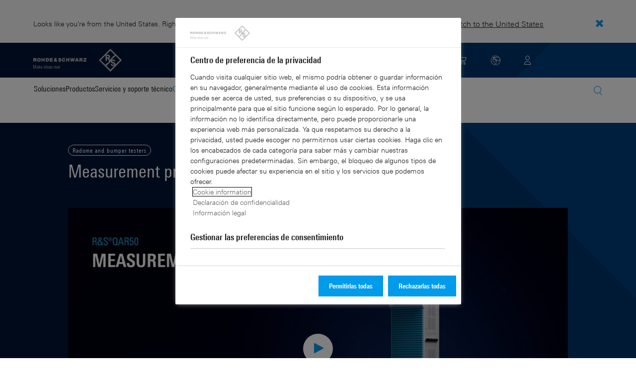

--- FILE ---
content_type: text/html; charset=UTF-8
request_url: https://www.rohde-schwarz.com/es/knowledge-center/videos/measurement-principles-video-detailpage_251220-1396869.html
body_size: 16908
content:
<!DOCTYPE html>
<html class="no-js" lang="es-es">
  <head>
    <meta charset="UTF-8"/>
    <meta http-equiv="x-ua-compatible" content="ie=edge"/>
    <meta name="viewport" content="width=device-width, initial-scale=1"/>
    <script>(function(){ window.DY = window.DY || {}; DY.userActiveConsent=false;}())</script>
    <link rel="preconnect" href="https://st-eu.dynamicyield.com"/>
    <link rel="preconnect" href="https://rcom-eu.dynamicyield.com"/>
    <script type="text/javascript" src="https://cdn.rohde-schwarz.com/api/9881398/api_dynamic.js"></script>
    <script type="text/javascript" src="https://cdn.rohde-schwarz.com/api/9881398/api_static.js"></script>
    <meta name="naver-site-verification" content="afad74e971907a0e411ef4f19172c8d6ccbf686e"/>
    <script src="https://cdn.userway.org/widget.js" data-account="VwMnSUoy0g"></script>
    <title>Measurement principles | Rohde &amp; Schwarz</title>
    <meta name="robots" content="noodp, index, follow"/>
    <meta name="description" content="This first video introduces the basic principles of microwave imaging and the R&amp;S®QAR50 in general. This includes measurement clusters, reflection &amp; transmission, traceability and test speed."/>
    <meta name="keywords" content="Radome and bumper testers; QAR50 Videoseries"/>
    <meta name="twitter:card" content="summary"/>
    <meta name="twitter:site" content=""/>
    <meta name="twitter:title" content="Measurement principles"/>
    <meta name="twitter:description" content="This first video introduces the basic principles of microwave imaging and the R&amp;S®QAR50 in general. This includes measurement clusters, reflection &amp; transmission, traceability and test speed."/>
    <meta name="twitter:image" content="https://cdn.rohde-schwarz.com/pws/_tech/images/img_static/Rohde_Schwarz_SocialShare.jpg"/>
    <meta property="og:url" content="https://www.rohde-schwarz.com/es/knowledge-center/videos/measurement-principles-video-detailpage_251220-1396869.html"/>
    <meta property="og:title" content="Measurement principles"/>
    <meta property="og:type" content="website"/>
    <meta property="og:image" content="https://cdn.rohde-schwarz.com/pws/_tech/images/img_static/Rohde_Schwarz_SocialShare.jpg"/>
    <meta property="og:description" content="This first video introduces the basic principles of microwave imaging and the R&amp;S®QAR50 in general. This includes measurement clusters, reflection &amp; transmission, traceability and test speed."/>
    <meta name="author" content="Rohde &amp; Schwarz International"/>
    <link rel="canonical" href="https://www.rohde-schwarz.com/es/knowledge-center/videos/measurement-principles-video-detailpage_251220-1396869.html"/>
    <link rel="shorturl" href="https://www.rohde-schwarz.com/es/_251220-1396869.html"/>
    <script src="https://assets.adobedtm.com/launch-EN3504a9f210b14bc28b773c8d8c5a022d.min.js" type="text/javascript"></script>
    <script type="application/ld+json">{
    "@context": "https://schema.org",
    "@type": "VideoObject",
    "name": "Measurement principles",
    "description": "This first video introduces the basic principles of microwave imaging and the R&S\u00aeQAR50 in general. This includes measurement clusters, reflection & transmission, traceability and test speed.",
    "uploadDate": "2023-08-10",
    "embedUrl": "https://www.rohde-schwarz.com/es/knowledge-center/videos/measurement-principles-video-detailpage_251220-1396869.html"
}</script>
    <script type="text/javascript">var rus_web_logged_in=false;</script>
    <link rel="apple-touch-icon" sizes="180x180" href="https://cdn.rohde-schwarz.com/pws/inred/image/favicons/apple-touch-icon.png"/>
    <link rel="icon" type="image/png" sizes="32x32" href="https://cdn.rohde-schwarz.com/pws/inred/image/favicons/favicon-32x32.png"/>
    <link rel="icon" type="image/png" sizes="16x16" href="https://cdn.rohde-schwarz.com/pws/inred/image/favicons/favicon-16x16.png"/>
    <link rel="manifest" href="https://cdn.rohde-schwarz.com/pws/inred/image/favicons/manifest.json"/>
    <link rel="mask-icon" href="https://cdn.rohde-schwarz.com/pws/inred/image/favicons/safari-pinned-tab.svg" color="#009bea"/>
    <link rel="shortcut icon" href="https://cdn.rohde-schwarz.com/pws/inred/image/favicons/favicon.png"/>
    <meta name="msapplication-TileColor" content="#009bea"/>
    <meta name="msapplication-TileImage" content="https://cdn.rohde-schwarz.com/pws/inred/image/favicons/mstile-144x144.png"/>
    <meta name="msapplication-config" content="https://cdn.rohde-schwarz.com/pws/inred/image/favicons/browserconfig.xml"/>
    <meta name="theme-color" content="#009bea"/>
    <script src="https://cdn.rohde-schwarz.com/techfiles/f9208933/js/vendor/lazysizes-5.2.0.min.js" async="async"> </script>
    <script src="https://cdn.rohde-schwarz.com/techfiles/f9208933/js/vendor/webfontloader-1.6.28.min.js"> </script>
    <script>WebFont.load({custom:{families:['Linotype Univers:n4,n7','Linotype Univers Condensed:n4,n7','RSIcons'],urls:['https://cdn.rohde-schwarz.com/techfiles/f9208933/css/fonts.min.css']}});</script>
    <link href="https://cdn.rohde-schwarz.com/techfiles/f9208933/css/style.min.css" rel="stylesheet" type="text/css"/>
    <!-- injector:js -->
    <script src="https://cdn.rohde-schwarz.com/techfiles/f9208933/js/vendor/modernizr-custom.6116ab.js" async="async"> </script>
    <!-- endinjector -->
    <!-- Schema.org organisation fields -->
    <script type="application/ld+json">

{
"@context": "https://schema.org/",
"@type": "Organization",
"name": "Rohde & Schwarz",
"legalName": "Rohde & Schwarz GmbH & Co. KG",
"url": "https://www.rohde-schwarz.com/"
}

</script>
  </head>
  <body data-view="app">
    <aside id="country-message" data-view="simple-banner">
      <div class="center-wrapper">
        <p class="text">Looks like you're from the United States. Right now, you are on our site for Spain.</p>
        <a href="/us/knowledge-center/videos/measurement-principles-video-detailpage_251220-1396869.html">
          <span>Switch to the United States</span>
        </a>
        <button type="button" class="close"></button>
      </div>
    </aside>
    <script type="text/javascript">
	
    	var RS_userInformation = {
		interests: []
    };
    	
</script>
    <div>
      <div class="module module-inpesh-login-register-modal hidden" data-view="inpesh-login-register-modal">
        <div class="modal-overlay"></div>
        <div class="module-inpesh-login-register-box content">
          <div class="inpesh-modal-close"></div>
          <div class="additional-information">
            <span class="premium-flag">
              <div class="rsi-inline rsi-premium-content"></div>
            </span>
            <span class="static-title">Rohde &amp; Schwarz</span>
            <span>Knowledge+</span>
          </div>
          <p class="h3">Login or register to gain full access to the Knowledge+ platform!</p>
          <div class="register-container">
            <p>I want to create an account</p>
            <a role="button" class="button-primary" href="/es/my-rohde-schwarz/registration/my-rs-registration_255360.html">Register</a>
          </div>
          <div class="divider-or">
            <span></span>
            <span>or</span>
          </div>
          <div class="login-container">
            <p>I already have an account</p>
            <a role="button" class="button-secondary" href="/login">Login</a>
          </div>
        </div>
      </div>
      <script type="text/javascript">
if(window.DY) {
DY.recommendationContext = {
type: 'PRODUCT',
lng: 'es',
data: ['FSDS_1396869']
};
}
</script>
    </div>
    <header id="header" data-view="header" data-countries-list="/es/rest/getcountryselect/" data-flyout-navigation-options="">
      <!-- Generation time: 23.01.2026 05:00:00.085 -->
      <div class="background-wrapper">
        <div class="background-image">
          <img alt="background" src="https://cdn.rohde-schwarz.com/pws/_tech/images/img_static/rus-logo-background.svg"/>
        </div>
      </div>
      <div class="header-wrapper">
        <div id="header_teaser_target" class="center-wrapper">
          <div class="center-container main">
            <div class="logo" id="logo">
              <a href="/es/pagina-principal_48230.html" tabindex="-1">
                <img src="https://cdn.rohde-schwarz.com/pws/inred/image/layout/rus-logo.svg" alt="RS-Logo" class="rs-logo"/>
                <img src="https://cdn.rohde-schwarz.com/pws/inred/image/layout/rus-logo-symbol.svg" alt="RS-Logo Mini" class="rs-logo-small"/>
              </a>
            </div>
            <div id="mobile-navigation" class="navigation">
              <a class="nav-toggle-icon" aria-label="Open menu" id="mobile-menu-toggle" href="/"></a>
              <div id="bottom-menu-container">
                <div class="navigation-container">
                  <nav aria-label="meta-navigation" class="navigation-meta">
                    <ul class="nav-icons">
                      <li>
                        <a href="/es/contacto_63733.html" class="link" aria-label="Contact Us">
                          <span class="icon icon-headset-new"></span>
                        </a>
                      </li>
                      <li class="shopping-basket">
                        <a href="#" data-url="/es/rest/getshoppingcartcountv2" class="user-shopping-cart icon icon-cart-empty" aria-label="View Cart"></a>
                      </li>
                      <li id="language-switcher">
                        <a href="#" aria-label="Change Language">
                          <span class="icon icon-globe-new"></span>
                        </a>
                      </li>
                      <li class="loginCart flyout "></li>
                    </ul>
                  </nav>
                </div>
              </div>
              <div id="nav-flyout" class="small"></div>
            </div>
            <div class=" usermenu" id="mobile-countryswitch-container">
              <div id="mobile-slide-wrapper" class="usermenu-items">
                <nav id="mobile-nav-container">
                  <div id="">
                    <a class="close-country-menu" href="#">Seleccionar ubicación </a>
                  </div>
                </nav>
                <div id="mobile-country-container"></div>
              </div>
              <div class="dropdown-content usermenu-items" id="usermenu">
                <nav id="mobile-nav-container">
                  <div id="">
                    <a class="close-country-menu" href="#">Customer portal</a>
                  </div>
                </nav>
                <div class="content-wrapper" id="mobile-customer-nav" data-view="nav-mobile">
                </div>
              </div>
            </div>
          </div>
          <div class="center-container">
            <div id="language-menu-wrapper" class="hidden">
              <div class="country-slider"></div>
            </div>
          </div>
        </div>
      </div>
    </header>
    <div id="desktop-menu-container" class="flyout">
      <div class="center-wrapper">
        <div class="center-container">
          <div class="nav-bar-container" aria-label="Navigation bar" data-view="nav-bar-new" data-nav-list="/es/rest/subnavigation/" data-countries-list="/es/rest/getcountryselect/">
            <nav class="navbar" aria-label="Navigation bar">
              <nav aria-label="Main menu" class="nav-tabs" role="menu">
                <div class="dropdown" role="menuitem" aria-haspopup="true">
                  <button class="dropdownButton ">
                    <div>Soluciones</div>
                    <a class="arrowMobile"></a>
                  </button>
                  <div class="dropdown-content">
                    <div class="content-wrapper">
                      <div role="menu" aria-hidden="true" class="nav-list lvl-1">
                        <a href="#" class="arrowMobileBack">Back</a>
                        <div class="rightDropout">
                          <div class="navWrapper ">
                            <a role="button" class="hasNext" href="#" data-id="256571">Infraestructura esencial</a>
                          </div>
                          <div class="dropdown-content-right ">
                            <div role="menu" aria-hidden="true" class="nav-list lvl-2">
                              <a href="#" class="arrowMobileBack">Back</a>
                              <a role="button" href="/es/soluciones/critical-infrastructure/critical-infrastructure_256571.html" class="">Introducción Infraestructura esencial</a>
                              <a href="/es/soluciones/critical-infrastructure/spectrum-monitoring/comprobacion-tecnica-del-espectro_91082.html" class="">Comprobación técnica del espectro</a>
                              <a href="/es/soluciones/critical-infrastructure/civil-air-traffic-control/introduccion_56640.html" class="">Control del tráfico aéreo civil</a>
                              <a href="/es/soluciones/security/security-screening/security-screening_255126.html" class="">Controles de seguridad</a>
                              <div class="rightDropout">
                                <div class="navWrapper ">
                                  <a role="button" class="hasNext" href="#" data-id="233780">Distribución de broadcast</a>
                                </div>
                                <div class="dropdown-content-right "></div>
                              </div>
                              <a href="/es/soluciones/critical-infrastructure/investigacion-de-redes-celulares/investigacion-de-redes-celulares_257923.html" class="">Investigación de redes celulares</a>
                              <div class="rightDropout">
                                <div class="navWrapper ">
                                  <a role="button" class="hasNext" href="#" data-id="231692">Medidas de redes de telefonía móvil</a>
                                </div>
                                <div class="dropdown-content-right "></div>
                              </div>
                              <a href="/es/soluciones/networks-and-cybersecurity/networks-and-cybersecurity_257422.html" class="">Redes y ciberseguridad</a>
                              <a href="/es/soluciones/critical-infrastructure/spectrum-regulation/overview_258444.html" class="">Regulación del espectro</a>
                              <a href="/es/soluciones/critical-infrastructure/countering-drones/countering-drones_233578.html" class="">Soluciones antidrones</a>
                              <a href="/es/soluciones/aerospace-and-defense/air/avionics-and-uav-testing/air-navigation-testing/soluciones-de-test-y-medida-para-la-navegacion-aerea_252571.html" class="">Soluciones de test y medida para la navegación aérea</a>
                            </div>
                          </div>
                        </div>
                        <div class="rightDropout">
                          <div class="navWrapper ">
                            <a role="button" class="hasNext" href="#" data-id="256834">Investigación y educación</a>
                          </div>
                          <div class="dropdown-content-right ">
                            <div role="menu" aria-hidden="true" class="nav-list lvl-2">
                              <a href="#" class="arrowMobileBack">Back</a>
                              <a role="button" href="/es/soluciones/research-and-education/research-and-education_256834.html" class="">Introducción Investigación y educación</a>
                              <a href="/es/soluciones/research-and-education/particle-acceleration/aceleradores-de-particulas_230804.html" class="">Aceleración de partículas</a>
                              <a href="/es/soluciones/research-and-education/material-characterization/material-characterization_256745.html" class="">Caracterización de materiales</a>
                              <a href="/es/soluciones/wireless-communications-testing/wireless-standards/6g/6g_253278.html" class="">Investigación de 6G</a>
                              <a href="/es/soluciones/research-and-education/antenna-research/antenna-research_256741.html" class="">Investigación sobre antenas</a>
                              <a href="/es/soluciones/research-and-education/teaching-lab-solutions/teaching-lab-solutions_256950.html" class="">Soluciones para el aprendizaje en el laboratorio</a>
                              <a href="/es/soluciones/research-and-education/quantum-technology/tecnologia-cuantica_256749.html" class="">Tecnología cuántica</a>
                            </div>
                          </div>
                        </div>
                        <div class="rightDropout">
                          <div class="navWrapper ">
                            <a role="button" class="hasNext" href="#" data-id="230522">Medidas de electrónica</a>
                          </div>
                          <div class="dropdown-content-right ">
                            <div role="menu" aria-hidden="true" class="nav-list lvl-2">
                              <a href="#" class="arrowMobileBack">Back</a>
                              <a role="button" href="/es/soluciones/electronics-testing/electronics-testing_230522.html" class="">Introducción Medidas de electrónica</a>
                              <a href="/es/soluciones/electronics-testing/pruebas-en-electronica-de-consumo/pruebas-en-electronica-de-consumo-introduccion_258133.html" class="">Pruebas en electrónica de consumo</a>
                              <div class="rightDropout">
                                <div class="navWrapper ">
                                  <a role="button" class="hasNext" href="#" data-id="231842">Componentes de RF y de microondas</a>
                                </div>
                                <div class="dropdown-content-right "></div>
                              </div>
                              <div class="rightDropout">
                                <div class="navWrapper ">
                                  <a role="button" class="hasNext" href="#" data-id="253441">Ensayos de EMC</a>
                                </div>
                                <div class="dropdown-content-right "></div>
                              </div>
                              <a href="/es/soluciones/electronics-testing/medical-device-testing/medical-device-testing_256969.html" class="">Medidas de dispositivos médicos</a>
                              <div class="rightDropout">
                                <div class="navWrapper ">
                                  <a role="button" class="hasNext" href="#" data-id="230538">Medidas de electrónica de potencia</a>
                                </div>
                                <div class="dropdown-content-right "></div>
                              </div>
                              <div class="rightDropout">
                                <div class="navWrapper ">
                                  <a role="button" class="hasNext" href="#" data-id="230552">Medidas de interfaces digitales de alta velocidad</a>
                                </div>
                                <div class="dropdown-content-right "></div>
                              </div>
                              <div class="rightDropout">
                                <div class="navWrapper ">
                                  <a role="button" class="hasNext" href="#" data-id="230570">Test de diseños digitales</a>
                                </div>
                                <div class="dropdown-content-right "></div>
                              </div>
                            </div>
                          </div>
                        </div>
                        <div class="rightDropout">
                          <div class="navWrapper ">
                            <a role="button" class="hasNext" href="#" data-id="257422">Redes y ciberseguridad</a>
                          </div>
                          <div class="dropdown-content-right ">
                            <div role="menu" aria-hidden="true" class="nav-list lvl-2">
                              <a href="#" class="arrowMobileBack">Back</a>
                              <a role="button" href="/es/soluciones/networks-and-cybersecurity/networks-and-cybersecurity_257422.html" class="">Introducción Redes y ciberseguridad</a>
                              <a href="/es/soluciones/aerospace-and-defense/cyber/cyber_257354.html" class="">Ciberseguridad para el sector aeroespacial y de defensa</a>
                              <a href="/es/soluciones/networks-and-cybersecurity/cybersecurity-for-financial/cybersecurity-for-financial_257429.html" class="">Ciberseguridad para el sector financiero</a>
                              <a href="/es/soluciones/networks-and-cybersecurity/secure-mobile-connectivity/r-s-comsec_257814.html" class="">R&amp;S®ComSec</a>
                              <a href="/es/soluciones/networks-and-cybersecurity/secure-networks-for-commercial-business/secure-networks-for-commercial-business_257426.html" class="">Redes seguras para el sector comercial</a>
                              <a href="/es/soluciones/networks-and-cybersecurity/secure-networks-for-healthcare/secure-networks-for-healthcare_257421.html" class="">Redes seguras para el sector sanitario</a>
                              <a href="/es/soluciones/networks-and-cybersecurity/secure-networks-and-cybersecurity-for-public-authorities/secure-networks-and-cybersecurity-for-public-authorities_257420.html" class="">Redes seguras y ciberseguridad para las autoridades públicas</a>
                            </div>
                          </div>
                        </div>
                        <div class="rightDropout">
                          <div class="navWrapper ">
                            <a role="button" class="hasNext" href="#" data-id="229832">Sector aeroespacial y de defensa</a>
                          </div>
                          <div class="dropdown-content-right ">
                            <div role="menu" aria-hidden="true" class="nav-list lvl-2">
                              <a href="#" class="arrowMobileBack">Back</a>
                              <a role="button" href="/es/soluciones/aerospace-and-defense/aerospace-and-defense_229832.html" class="">Introducción Sector aeroespacial y de defensa</a>
                              <div class="rightDropout">
                                <div class="navWrapper ">
                                  <a role="button" class="hasNext" href="#" data-id="232928">Aire</a>
                                </div>
                                <div class="dropdown-content-right "></div>
                              </div>
                              <div class="rightDropout">
                                <div class="navWrapper ">
                                  <a role="button" class="hasNext" href="#" data-id="232922">Tierra</a>
                                </div>
                                <div class="dropdown-content-right "></div>
                              </div>
                              <div class="rightDropout">
                                <div class="navWrapper ">
                                  <a role="button" class="hasNext" href="#" data-id="250661">Mar</a>
                                </div>
                                <div class="dropdown-content-right "></div>
                              </div>
                              <div class="rightDropout">
                                <div class="navWrapper ">
                                  <a role="button" class="hasNext" href="#" data-id="257354">Ciberdefensa</a>
                                </div>
                                <div class="dropdown-content-right "></div>
                              </div>
                              <div class="rightDropout">
                                <div class="navWrapper ">
                                  <a role="button" class="hasNext" href="#" data-id="257368">Espacio</a>
                                </div>
                                <div class="dropdown-content-right "></div>
                              </div>
                              <div class="rightDropout">
                                <div class="navWrapper ">
                                  <a role="button" class="hasNext" href="#" data-id="257769">Multidominio</a>
                                </div>
                                <div class="dropdown-content-right "></div>
                              </div>
                              <div class="rightDropout">
                                <div class="navWrapper ">
                                  <a role="button" class="hasNext" href="#" data-id="257432">Socios comerciales del sector industrial</a>
                                </div>
                                <div class="dropdown-content-right "></div>
                              </div>
                            </div>
                          </div>
                        </div>
                        <div class="rightDropout">
                          <div class="navWrapper ">
                            <a role="button" class="hasNext" href="#" data-id="229840">Seguridad</a>
                          </div>
                          <div class="dropdown-content-right ">
                            <div role="menu" aria-hidden="true" class="nav-list lvl-2">
                              <a href="#" class="arrowMobileBack">Back</a>
                              <a role="button" href="/es/soluciones/security/gobierno-y-seguridad_229840.html" class="">Introducción Seguridad</a>
                              <div class="rightDropout">
                                <div class="navWrapper ">
                                  <a role="button" class="hasNext" href="#" data-id="255126">Controles de seguridad</a>
                                </div>
                                <div class="dropdown-content-right "></div>
                              </div>
                              <a href="/es/soluciones/networks-and-cybersecurity/networks-and-cybersecurity_257422.html" class="">Redes y ciberseguridad</a>
                              <div class="rightDropout">
                                <div class="navWrapper ">
                                  <a role="button" class="hasNext" href="#" data-id="256572">Seguridad para el sector gubernamental</a>
                                </div>
                                <div class="dropdown-content-right "></div>
                              </div>
                            </div>
                          </div>
                        </div>
                        <div class="rightDropout">
                          <div class="navWrapper ">
                            <a role="button" class="hasNext" href="#" data-id="229844">Soluciones de test y medida para comunicaciones inalámbricas</a>
                          </div>
                          <div class="dropdown-content-right ">
                            <div role="menu" aria-hidden="true" class="nav-list lvl-2">
                              <a href="#" class="arrowMobileBack">Back</a>
                              <a role="button" href="/es/soluciones/wireless-communications-testing/comunicaciones-inalambricas_229844.html" class="">Introducción Soluciones de test y medida para comunicaciones inalámbricas</a>
                              <a href="/es/soluciones/wireless-communications-testing/emc-and-regulatory-testing/emc-y-ensayos-reglamentarios_257902.html" class="">Ensayos reglamentarios y de EMC</a>
                              <div class="rightDropout">
                                <div class="navWrapper ">
                                  <a role="button" class="hasNext" href="#" data-id="233734">Estándares de comunicaciones inalámbricas</a>
                                </div>
                                <div class="dropdown-content-right "></div>
                              </div>
                              <a href="/es/soluciones/wireless-communications-testing/mobile-device-testing/dispositivo-movil-inalambrico_233808.html" class="">Medidas en dispositivos móviles</a>
                              <div class="rightDropout">
                                <div class="navWrapper ">
                                  <a role="button" class="hasNext" href="#" data-id="253912">Medidas en infraestructuras de redes de telefonía móvil</a>
                                </div>
                                <div class="dropdown-content-right "></div>
                              </div>
                              <div class="rightDropout">
                                <div class="navWrapper ">
                                  <a role="button" class="hasNext" href="#" data-id="230314">Soluciones de test y medida para IoT/ M2M</a>
                                </div>
                                <div class="dropdown-content-right "></div>
                              </div>
                            </div>
                          </div>
                        </div>
                        <div class="rightDropout">
                          <div class="navWrapper ">
                            <a role="button" class="hasNext" href="#" data-id="230640">Soluciones de test y medida para el sector automovilístico</a>
                          </div>
                          <div class="dropdown-content-right ">
                            <div role="menu" aria-hidden="true" class="nav-list lvl-2">
                              <a href="#" class="arrowMobileBack">Back</a>
                              <a role="button" href="/es/soluciones/automotive-testing/automocion_230640.html" class="">Introducción Soluciones de test y medida para el sector automovilístico</a>
                              <div class="rightDropout">
                                <div class="navWrapper ">
                                  <a role="button" class="hasNext" href="#" data-id="231774">Conectividad e infoentretenimiento en automóviles</a>
                                </div>
                                <div class="dropdown-content-right "></div>
                              </div>
                              <div class="rightDropout">
                                <div class="navWrapper ">
                                  <a role="button" class="hasNext" href="#" data-id="231890">EMC en automoción y pruebas integrales de antenas de vehículos</a>
                                </div>
                                <div class="dropdown-content-right "></div>
                              </div>
                              <div class="rightDropout">
                                <div class="navWrapper ">
                                  <a role="button" class="hasNext" href="#" data-id="257574">Medidas en componentes de sistemas de propulsión eléctricos</a>
                                </div>
                                <div class="dropdown-content-right "></div>
                              </div>
                              <div class="rightDropout">
                                <div class="navWrapper ">
                                  <a role="button" class="hasNext" href="#" data-id="231754">Radares en el sector automovilístico</a>
                                </div>
                                <div class="dropdown-content-right "></div>
                              </div>
                              <div class="rightDropout">
                                <div class="navWrapper ">
                                  <a role="button" class="hasNext" href="#" data-id="231834">Test de redes incorporadas en vehículos y de unidades electrónicas de control (ECU)</a>
                                </div>
                                <div class="dropdown-content-right "></div>
                              </div>
                            </div>
                          </div>
                        </div>
                        <div class="rightDropout">
                          <div class="navWrapper ">
                            <a role="button" class="hasNext" href="#" data-id="233626">Soluciones de test y medida para satélites</a>
                          </div>
                          <div class="dropdown-content-right ">
                            <div role="menu" aria-hidden="true" class="nav-list lvl-2">
                              <a href="#" class="arrowMobileBack">Back</a>
                              <a role="button" href="/es/soluciones/satellite-testing/satellite-testing_233626.html" class="">Introducción Soluciones de test y medida para satélites</a>
                              <a href="/es/soluciones/satellite-testing/satellite-payload-and-bus-testing/medidas-carga-util-satelites_250331.html" class="">Medidas de cargas útiles y buses de satélite</a>
                              <a href="/es/soluciones/satellite-testing/satellite-in-orbit-testing/satellite-in-orbit-testing_257425.html" class="">Medidas de satélites en órbita</a>
                              <a href="/es/soluciones/wireless-communications-testing/wireless-standards/5g-nr/non-terrestrial-networks-ntn/medidas-de-satelites-de-ntn-5g_256812.html" class="">Medidas de satélites para NTN 5G</a>
                              <a href="/es/soluciones/satellite-testing/satellite-ground-station-testing-and-security/ground-station-and-ground-terminal-testing_250333.html" class="">Medidas y operación de estaciones terrestres de satélite</a>
                              <a href="/es/soluciones/satellite-testing/satellite-user-terminal-testing/satellite-user-terminal-testing_257427.html" class="">Soluciones de test de terminales satelitales de usuario</a>
                            </div>
                          </div>
                        </div>
                      </div>
                    </div>
                  </div>
                </div>
                <div class="dropdown" role="menuitem" aria-haspopup="true">
                  <button class="dropdownButton ">
                    <div>Productos</div>
                    <a class="arrowMobile"></a>
                  </button>
                  <div class="dropdown-content">
                    <div class="content-wrapper">
                      <div role="menu" aria-hidden="true" class="nav-list lvl-1">
                        <a href="#" class="arrowMobileBack">Back</a>
                        <div class="rightDropout">
                          <div class="navWrapper ">
                            <a role="button" class="hasNext" href="#" data-id="229579">Test y medida</a>
                          </div>
                          <div class="dropdown-content-right ">
                            <div role="menu" aria-hidden="true" class="nav-list lvl-2">
                              <a href="#" class="arrowMobileBack">Back</a>
                              <a role="button" href="/es/productos/test-y-medida_229579.html" class="">Introducción Test y medida</a>
                              <div class="rightDropout">
                                <div class="navWrapper ">
                                  <a role="button" class="hasNext" href="#" data-id="254958">Amplificadores</a>
                                </div>
                                <div class="dropdown-content-right "></div>
                              </div>
                              <div class="rightDropout">
                                <div class="navWrapper ">
                                  <a role="button" class="hasNext" href="#" data-id="254772">Analizadores</a>
                                </div>
                                <div class="dropdown-content-right "></div>
                              </div>
                              <div class="rightDropout">
                                <div class="navWrapper ">
                                  <a role="button" class="hasNext" href="#" data-id="63696">Componentes de sistemas</a>
                                </div>
                                <div class="dropdown-content-right "></div>
                              </div>
                              <div class="rightDropout">
                                <div class="navWrapper ">
                                  <a role="button" class="hasNext" href="#" data-id="105350">Equipamiento para ensayos de EMC</a>
                                </div>
                                <div class="dropdown-content-right "></div>
                              </div>
                              <div class="rightDropout">
                                <div class="navWrapper ">
                                  <a role="button" class="hasNext" href="#" data-id="254769">Fuentes de alimentación y unidades de medida de fuentes</a>
                                </div>
                                <div class="dropdown-content-right "></div>
                              </div>
                              <div class="rightDropout">
                                <div class="navWrapper ">
                                  <a role="button" class="hasNext" href="#" data-id="63667">Generadores de señales</a>
                                </div>
                                <div class="dropdown-content-right "></div>
                              </div>
                              <div class="rightDropout">
                                <div class="navWrapper ">
                                  <a role="button" class="hasNext" href="#" data-id="256028">Instrumentos de test y medida del catálogo R&amp;S®Essentials</a>
                                </div>
                                <div class="dropdown-content-right "></div>
                              </div>
                              <a href="/es/productos/test-y-medida/medidas-de-redes-de-telefonia-movil_229193.html" class="">Medidas de redes de telefonía móvil</a>
                              <a href="/es/productos/test-y-medida/medidores-de-rf-y-microondas_63672.html" class="">Medidores de RF y microondas</a>
                              <div class="rightDropout">
                                <div class="navWrapper ">
                                  <a role="button" class="hasNext" href="#" data-id="63663">Osciloscopios</a>
                                </div>
                                <div class="dropdown-content-right "></div>
                              </div>
                              <a href="/es/productos/test-y-medida/sistemas-de-test-de-antenas-y-camaras-ota_103249.html" class="">Sistemas de test de antenas y cámaras OTA</a>
                              <div class="rightDropout">
                                <div class="navWrapper ">
                                  <a role="button" class="hasNext" href="#" data-id="254732">Sistemas de test de radares de automóviles</a>
                                </div>
                                <div class="dropdown-content-right "></div>
                              </div>
                              <div class="rightDropout">
                                <div class="navWrapper ">
                                  <a role="button" class="hasNext" href="#" data-id="86247">Sistemas de test y comprobadores de dispositivos inalámbricos</a>
                                </div>
                                <div class="dropdown-content-right "></div>
                              </div>
                            </div>
                          </div>
                        </div>
                        <div class="rightDropout">
                          <div class="navWrapper ">
                            <a role="button" class="hasNext" href="#" data-id="229582">Broadcast y Multimedia</a>
                          </div>
                          <div class="dropdown-content-right ">
                            <div role="menu" aria-hidden="true" class="nav-list lvl-2">
                              <a href="#" class="arrowMobileBack">Back</a>
                              <a role="button" href="/es/productos/broadcast-y-multimedia_229582.html" class="">Introducción Broadcast y Multimedia</a>
                              <div class="rightDropout">
                                <div class="navWrapper ">
                                  <a role="button" class="hasNext" href="#" data-id="255266">Distribución de broadcast</a>
                                </div>
                                <div class="dropdown-content-right "></div>
                              </div>
                              <a href="/es/productos/broadcast-y-multimedia/tecnologias-multimedia_255268.html" class="">Tecnologías multimedia</a>
                            </div>
                          </div>
                        </div>
                        <div class="rightDropout">
                          <div class="navWrapper ">
                            <a role="button" class="hasNext" href="#" data-id="232772">Sector aeroespacial | Defensa | Seguridad</a>
                          </div>
                          <div class="dropdown-content-right ">
                            <div role="menu" aria-hidden="true" class="nav-list lvl-2">
                              <a href="#" class="arrowMobileBack">Back</a>
                              <a role="button" href="/es/productos/sector-aeroespacial-defensa-seguridad_232772.html" class="">Introducción Sector aeroespacial | Defensa | Seguridad</a>
                              <a href="/es/productos/sector-aeroespacial-defensa-seguridad/escaneres-de-seguridad_254881.html" class="">Escáneres de seguridad</a>
                              <div class="rightDropout">
                                <div class="navWrapper ">
                                  <a role="button" class="hasNext" href="#" data-id="254745">Radiomonitorización</a>
                                </div>
                                <div class="dropdown-content-right "></div>
                              </div>
                              <div class="rightDropout">
                                <div class="navWrapper ">
                                  <a role="button" class="hasNext" href="#" data-id="254744">Seguridad en las comunicaciones</a>
                                </div>
                                <div class="dropdown-content-right "></div>
                              </div>
                            </div>
                          </div>
                        </div>
                        <div class="rightDropout">
                          <div class="navWrapper ">
                            <a role="button" class="hasNext" href="#" data-id="232484">Ciberseguridad</a>
                          </div>
                          <div class="dropdown-content-right ">
                            <div role="menu" aria-hidden="true" class="nav-list lvl-2">
                              <a href="#" class="arrowMobileBack">Back</a>
                              <a role="button" href="/es/productos/ciberseguridad_232484.html" class="">Introducción Ciberseguridad</a>
                              <a href="/es/productos/ciberseguridad/cifradores-de-redes_334093.html" class="">Cifradores de redes</a>
                              <a href="/es/productos/ciberseguridad/navegadores-web-seguros_232366.html" class="">Navegadores web seguros</a>
                              <a href="/es/productos/ciberseguridad/seguridad-de-terminales_232364.html" class="">Seguridad de terminales</a>
                              <a href="/es/productos/ciberseguridad/sistemas-de-gestion_255622.html" class="">Sistemas de gestión</a>
                            </div>
                          </div>
                        </div>
                      </div>
                    </div>
                  </div>
                </div>
                <div class="dropdown" role="menuitem" aria-haspopup="true">
                  <button class="dropdownButton ">
                    <div>Servicios y soporte técnico</div>
                    <a class="arrowMobile"></a>
                  </button>
                  <div class="dropdown-content">
                    <div class="content-wrapper">
                      <div role="menu" aria-hidden="true" class="nav-list lvl-1">
                        <a href="#" class="arrowMobileBack">Back</a>
                        <div class="rightDropout">
                          <div class="navWrapper ">
                            <a role="button" class="hasNext" href="#" data-id="229461">Servicios</a>
                          </div>
                          <div class="dropdown-content-right ">
                            <div role="menu" aria-hidden="true" class="nav-list lvl-2">
                              <a href="#" class="arrowMobileBack">Back</a>
                              <a role="button" href="/es/servicio-y-soporte-tecnico/service/servicios_229461.html" class="">Introducción Servicios</a>
                              <a href="/es/servicio-y-soporte-tecnico/service/cybersecurity-services/introduccion_255149.html" class="">Servicios de ciberseguridad</a>
                              <a href="/es/servicio-y-soporte-tecnico/service/service-level-agreement/acuerdo-de-nivel-de-servicio_229474.html" class="">Contrato de nivel de servicio</a>
                              <a href="/es/servicio-y-soporte-tecnico/service/extended-warranty-service-contracts/contratos-de-servicio-de-ampliacion-de-garantia_230938.html" class="">Extended warranty &amp; service contracts</a>
                              <a href="/es/servicio-y-soporte-tecnico/service/gestion-de-la-obsolescencia/gestion-de-la-obsolescencia_229471.html" class="">Gestión de la obsolescencia</a>
                              <a href="/es/servicio-y-soporte-tecnico/service/servicio-de-calibracion/calibration-services_233528.html" class="">Servicios de calibración</a>
                              <a href="/es/servicio-y-soporte-tecnico/service/servicios-de-reparacion/repair-services_58700.html" class="">Servicios de reparación</a>
                              <a href="/es/servicio-y-soporte-tecnico/service/on-site-services/on-site-services_251894.html" class="">Servicios in situ</a>
                            </div>
                          </div>
                        </div>
                        <a href="/es/service-support-spain/services-in-spain/services-in-spain_230591.html" class="">Servicios en España</a>
                        <a href="/es/servicio-y-soporte-tecnico/support/soporte-tecnico_107711.html" class="">Soporte técnico</a>
                        <a href="/es/servicio-y-soporte-tecnico/service-support-request/solicitud-de-servicio-y-soporte-tecnico_255384.html" class="">Solicitud de servicio y soporte técnico</a>
                      </div>
                    </div>
                  </div>
                </div>
                <div class="dropdown" role="menuitem" aria-haspopup="true">
                  <button class="dropdownButton active menuActive">
                    <div>Centro de conocimientos</div>
                    <a class="arrowMobile"></a>
                  </button>
                  <div class="dropdown-content">
                    <div class="content-wrapper">
                      <div role="menu" aria-hidden="true" class="nav-list lvl-1">
                        <a href="#" class="arrowMobileBack">Back</a>
                        <a href="/es/knowledge-center/knowledge-plus/introduccion_255227.html" class="">Knowledge+</a>
                        <a href="/es/knowledge-center/downloads/download-center_254027.html" class="">Descargas</a>
                        <a href="/es/knowledge-center/videos/listado-general-de-videos_251240.html" class="active menuActive">Vídeos</a>
                        <a href="/es/knowledge-center/webinars/webinar-informacion-general_253040.html" class="">Webinars</a>
                        <a href="/es/knowledge-center/technology-academy/introduccion-at_256215.html" class="">La Academia de tecnología</a>
                        <div class="rightDropout">
                          <div class="navWrapper ">
                            <a role="button" class="hasNext" href="#" data-id="255554">Principios básicos de tecnología</a>
                          </div>
                          <div class="dropdown-content-right ">
                            <div role="menu" aria-hidden="true" class="nav-list lvl-2">
                              <a href="#" class="arrowMobileBack">Back</a>
                              <a role="button" href="/es/knowledge-center/technology-fundamentals/principios-basicos-de-tecnologia_255554.html" class="">Introducción Principios básicos de tecnología</a>
                              <a href="/es/knowledge-center/technology-fundamentals/antennas-for-mobile-and-stationary-use/antennas-for-mobile-and-stationary-use-fundamentals_256946.html" class="">Antennas for mobile and stationary use</a>
                              <a href="/es/knowledge-center/technology-fundamentals/hopper-signals/hopper-signals_256050.html" class="">Hopper signals</a>
                              <a href="/es/knowledge-center/technology-fundamentals/conocimientos-sobre-receptores-de-monitorizacion/conocimientos-sobre-receptores-de-monitorizacion_255556.html" class="">Conocimientos sobre receptores de monitorización</a>
                              <a href="/es/knowledge-center/technology-fundamentals/signal-analysis-methods/principios-basicos-de-la-tecnologia-de-analisis-de-senales_255899.html" class="">Métodos de análisis de señales</a>
                              <a href="/es/knowledge-center/technology-fundamentals/radio-direction-finding-techniques/metodos-de-radiogoniometria_255557.html" class="">Métodos de radiogoniometría</a>
                            </div>
                          </div>
                        </div>
                      </div>
                    </div>
                  </div>
                </div>
                <div class="dropdown" role="menuitem" aria-haspopup="true">
                  <button class="dropdownButton ">
                    <div>Acerca de</div>
                    <a class="arrowMobile"></a>
                  </button>
                  <div class="dropdown-content">
                    <div class="content-wrapper">
                      <div role="menu" aria-hidden="true" class="nav-list lvl-1">
                        <a href="#" class="arrowMobileBack">Back</a>
                        <div class="rightDropout">
                          <div class="navWrapper ">
                            <a role="button" class="hasNext" href="#" data-id="230884">Acerca de Rohde &amp; Schwarz</a>
                          </div>
                          <div class="dropdown-content-right ">
                            <div role="menu" aria-hidden="true" class="nav-list lvl-2">
                              <a href="#" class="arrowMobileBack">Back</a>
                              <a role="button" href="/es/acerca-de/introduccion/acerca-de-nosotros_230884.html" class="">Introducción Acerca de Rohde &amp; Schwarz</a>
                              <a href="/es/acerca-de/introduccion/high-vertical-integration/alta-integracion-vertical_258033.html" class="">Alta integración vertical</a>
                              <a href="/es/acerca-de/introduccion/compliance/cumplimiento-normativo_256997.html" class="">Cumplimiento normativo</a>
                              <a href="/es/acerca-de/introduccion/our-history/our-history_258045.html" class="">Our history</a>
                              <a href="/es/acerca-de/introduccion/sostenibilidad/sostenibilidad_229498.html" class="">Sostenibilidad</a>
                            </div>
                          </div>
                        </div>
                        <a href="/es/about-spain/about-r-s-spain/about-r-s-spain_230739.html" class="">Rohde &amp; Schwarz España</a>
                        <a href="/es/acerca-de/ferias/resumen-de-ferias_229401.html" class="">Ferias y eventos</a>
                        <div class="rightDropout">
                          <div class="navWrapper ">
                            <a role="button" class="hasNext" href="#" data-id="229345">Noticias &amp; media</a>
                          </div>
                          <div class="dropdown-content-right ">
                            <div role="menu" aria-hidden="true" class="nav-list lvl-2">
                              <a href="#" class="arrowMobileBack">Back</a>
                              <a role="button" href="/es/acerca-de/noticias-y-prensa/noticias-y-prensa_229345.html" class="">Introducción Noticias &amp; media</a>
                              <a href="/es/acerca-de/noticias-y-prensa/contactos-prensa-medios-de-comunicacion/contactos-prensa-redes-sociales_229344.html" class="">Contactos para la prensa y los medios de comunicación</a>
                              <a href="/es/acerca-de/noticias-y-prensa/news-magazine/edicion-pagina-de-detalles_229360.html" class="">NEWS Magazine</a>
                              <a href="/es/acerca-de/noticias-y-prensa/all-news/noticias-de-rohde-schwarz_229347.html" class="">Rohde &amp; Schwarz en la prensa</a>
                            </div>
                          </div>
                        </div>
                        <div class="rightDropout">
                          <div class="navWrapper ">
                            <a role="button" class="hasNext" href="#" data-id="251284">Revista de Rohde &amp; Schwarz</a>
                          </div>
                          <div class="dropdown-content-right ">
                            <div role="menu" aria-hidden="true" class="nav-list lvl-2">
                              <a href="#" class="arrowMobileBack">Back</a>
                              <a role="button" href="/es/acerca-de/magazine/introduccion_251284.html" class="">Introducción Revista de Rohde &amp; Schwarz</a>
                              <a href="/es/acerca-de/magazine/quantum-technology/tecnologia-cuantica_255950.html" class="">Tecnología cuántica</a>
                              <a href="/es/acerca-de/magazine/wi-fi-en-marte/wi-fi-on-mars-article_258464.html" class="">Wi-Fi en Marte</a>
                              <a href="/es/acerca-de/magazine/from-insight-to-impact/innovacion-a-traves-del-conocimiento_258238.html" class="">Del conocimiento al resultado</a>
                              <a href="/es/acerca-de/magazine/gps-backup/gps-backup_258353.html" class="">GPS backup</a>
                              <a href="/es/acerca-de/magazine/artificial-intelligence/inteligencia-artificial_256990.html" class="">Inteligencia artificia</a>
                              <a href="/es/acerca-de/magazine/protection-of-critical-infrastructures/proteccion-de-infraestructuras-criticas_257221.html" class="">Inteligencia artificial</a>
                              <a href="/es/acerca-de/magazine/tradition-of-innovation/innovacion-como-tradicion_256967.html" class="">La innovación como tradición</a>
                            </div>
                          </div>
                        </div>
                        <a href="/es/acerca-de/seminars/seminars_257977.html" class="">Seminarios</a>
                      </div>
                    </div>
                  </div>
                </div>
                <div class="dropdown" role="menuitem" aria-haspopup="true">
                  <button class="dropdownButton ">
                    <div>Oportunidades profesionales</div>
                    <a class="arrowMobile"></a>
                  </button>
                  <div class="dropdown-content">
                    <div class="content-wrapper">
                      <div role="menu" aria-hidden="true" class="nav-list lvl-1">
                        <a href="#" class="arrowMobileBack">Back</a>
                        <a href="/es/carrera/career-overview/career-overview_257552.html" class="">Vista general</a>
                        <a href="/es/carrera/empleos/portal-de-empleos_251573.html" class="">Empleos</a>
                        <a href="/es/carrera/professionals/profesionales_252991.html" class="">Profesionales</a>
                        <a href="/es/carrera/college-and-university-students/estudiantes-universitarios_253005.html" class="">Estudiantes universitarios</a>
                        <a href="/es/carrera/high-school-students/estudiantes-de-secundaria_253003.html" class="">Estudiantes de secundaria</a>
                        <a href="/es/carrera/culture/culture-overview_258170.html" class="">Culture</a>
                        <a href="/es/carrera/events/reunion-muc_252389.html" class="">Eventos</a>
                        <a href="/es/carrera/contacto/contactos-oportunidades-profesionales_251575.html" class="">Contacto</a>
                      </div>
                    </div>
                  </div>
                </div>
              </nav>
              <nav aria-label="Search" class="search-container">
                <form class="search" data-view="search" action="/es/busqueda/busqueda_63238.html" method="get">
                  <a href="/es/busqueda/busqueda_63238.html" role="button" aria-label="Open search" class="btn-search active-search-btn"></a>
                  <div class="animation-wrapper">
                    <input type="search" class="site-search-input" name="term" placeholder="Buscar " autocomplete="off" data-view-all-title="Visualizar todos los resultados "/>
                    <a href="/es/busqueda/busqueda_63238.html" class="btn-close-search" aria-label="Close search"></a>
                  </div>
                </form>
              </nav>
            </nav>
          </div>
        </div>
      </div>
    </div>
    <main id="main">
      <div class="module module-inpesh-video-detail">
        <div class="wrapper">
          <div class="video-wrapper">
            <div class="background-wrapper">
              <div class="background">
                <img alt="background" src="https://cdn.rohde-schwarz.com/pws/_tech/images/img_static/rus-logo-background.svg"/>
              </div>
            </div>
            <div class="additional-information">
              <div class="categories">
                <a href="/es/knowledge-center/knowledge-plus/focus-pages/radome-and-bumper-testers-focus-pages_255228-1111295.html" title="Radome and bumper testers">Radome and bumper testers</a>
              </div>
            </div>
            <div class="video-header">
              <div class="video-text">
                <div class="module module-headline">
                  <div class="headline-row">
                    <div class="headline-column">
                      <h1 class="h2">
                                Measurement principles
                            </h1>
                      <h2 class="h4">
                            
                        </h2>
                    </div>
                  </div>
                </div>
              </div>
            </div>
            <div class="video-main  ">
              <div class="module module-video module-inpesh-video" data-view="video-detail">
                <div class="video-preview inpesh  " data-view="teaser-stage-image teaser-stage-media-video">
                  <div class="video-container">
                    <div class="image-element">
                        
<picture>
    <source media="(max-width:640px)" data-srcset="https://cdn.rohde-schwarz.com/image/video/products/test-and-measurement/automotive-radar-testers/measurement-principles-application-video-rohde-schwarz_200_69635_640_360_4.jpg 1x, https://cdn.rohde-schwarz.com/image/video/products/test-and-measurement/automotive-radar-testers/measurement-principles-application-video-rohde-schwarz_200_69635_1280_720_4.jpg 2x"/>
    <source media="(max-width:960px)" data-srcset="https://cdn.rohde-schwarz.com/image/video/products/test-and-measurement/automotive-radar-testers/measurement-principles-application-video-rohde-schwarz_200_69635_960_540_4.jpg 1x, https://cdn.rohde-schwarz.com/image/video/products/test-and-measurement/automotive-radar-testers/measurement-principles-application-video-rohde-schwarz_200_69635_1920_1080_4.jpg 2x"/>
    <source data-srcset="https://cdn.rohde-schwarz.com/image/video/products/test-and-measurement/automotive-radar-testers/measurement-principles-application-video-rohde-schwarz_200_69635_1440_810_4.jpg 1x, https://cdn.rohde-schwarz.com/image/video/products/test-and-measurement/automotive-radar-testers/measurement-principles-application-video-rohde-schwarz_200_69635_2880_1620_4.jpg 2x"/>
    <img class="lazyload " src="https://cdn.rohde-schwarz.com/pws/_tech/dam_fallback/fallbackImage_0_320_180_v0.png" data-src="https://cdn.rohde-schwarz.com/image/video/products/test-and-measurement/automotive-radar-testers/measurement-principles-application-video-rohde-schwarz_200_69635_320_180_4.jpg" alt="" title=""/>
</picture>

                    </div>
                    <div class="video-element">
                                                            <video controls="controls" data-ioi="362" data-m4c-campaignId="" controlsList="nodownload" preload="none" data-filename="measurement-principles-application-video-rohde-schwarz_200_69635.mp4" title="Measurement principles" data-view="video">
    <source src="https://scdn.rohde-schwarz.com/ur/web/video/products/test-and-measurement/automotive-radar-testers/measurement-principles-application-video-rohde-schwarz_200_69635_1080p_4.mp4" type="video/mp4" />
    Your browser does not support the video tag
</video>
                                                    </div>
                  </div>
                  <div class="video-finished">
                    <div class="related-webinars">
                                            </div>
                  </div>
                </div>
              </div>
            </div>
          </div>
          <div class="module module-generic-content center">
            <div class="content-container">
              <div class="text">
                <p>This first video introduces the basic principles of microwave imaging and the R&amp;S®QAR50 in general. This includes measurement clusters, reflection &amp; transmission, traceability and test speed.</p>
              </div>
            </div>
          </div>
          <div class="recommendation-wrapper">
            <div class="wrapper-related-products">
              <p class="h5">
                        Productos relacionados
                    </p>
              <div class="related-product">
                <div class="content">
                  <div class="icon-wrapper">
                    <div class="image">
                      <picture>
                        <source media="(max-width:640px)" data-srcset="https://cdn.rohde-schwarz.com/image/products/test-and-measurement/automotive-radar-testers/radome-testers/qar50/qar50-radome-tester-hero-view-rohde-schwarz_200_56892_480_270_12.jpg 1x, https://cdn.rohde-schwarz.com/image/products/test-and-measurement/automotive-radar-testers/radome-testers/qar50/qar50-radome-tester-hero-view-rohde-schwarz_200_56892_960_540_12.jpg 2x"/>
                        <source media="(max-width:960px)" data-srcset="https://cdn.rohde-schwarz.com/image/products/test-and-measurement/automotive-radar-testers/radome-testers/qar50/qar50-radome-tester-hero-view-rohde-schwarz_200_56892_320_180_12.jpg 1x, https://cdn.rohde-schwarz.com/image/products/test-and-measurement/automotive-radar-testers/radome-testers/qar50/qar50-radome-tester-hero-view-rohde-schwarz_200_56892_640_360_12.jpg 2x"/>
                        <source data-srcset="https://cdn.rohde-schwarz.com/image/products/test-and-measurement/automotive-radar-testers/radome-testers/qar50/qar50-radome-tester-hero-view-rohde-schwarz_200_56892_240_135_12.jpg 1x, https://cdn.rohde-schwarz.com/image/products/test-and-measurement/automotive-radar-testers/radome-testers/qar50/qar50-radome-tester-hero-view-rohde-schwarz_200_56892_480_270_12.jpg 2x"/>
                        <img class="lazyload " src="https://cdn.rohde-schwarz.com/pws/_tech/dam_fallback/fallbackImage_0_120_68_v0.png" data-src="https://cdn.rohde-schwarz.com/image/products/test-and-measurement/automotive-radar-testers/radome-testers/qar50/qar50-radome-tester-hero-view-rohde-schwarz_200_56892_120_68_12.jpg" alt="R&amp;S®QAR50 radome tester" title="R&amp;S®QAR50 radome tester"/>
                      </picture>
                    </div>
                  </div>
                  <div class="text">
                    <span class="description">R&amp;S®QAR50 Quality automotive radome tester</span>
                    <a class="button-tertiary" href="/es/productos/test-y-medida/comprobadores-de-radomos/rs-qar50-quality-automotive-radome-tester_63493-1138625.html">
                                            Información sobre el producto
                                        </a>
                  </div>
                </div>
              </div>
            </div>
            <div class="wrapper-related-download">
                            </div>
          </div>
        </div>
      </div>
      <div id="1347919" class="module module-generic-teaser " data-view="generic-teaser">
        <div class="teaser-headline">
          <h4 class="headline-primary h2">
Related solutions
</h4>
        </div>
        <div class="teasers">
          <div class="teasers-4 teasers-n generic-slider" data-slides-per-view="4" data-view="generic-slider">
            <div class="teaser " data-view="">
              <a href="/es/soluciones/automotive-testing/automocion_230640.html" target="_blank">
                <div class="image">
<picture>
    <source media="(max-width:640px)" data-srcset="https://cdn.rohde-schwarz.com/image/market-segments/automotive/automotive-overview-rohde-schwarz_200_582_640_360_10.jpg 1x, https://cdn.rohde-schwarz.com/image/market-segments/automotive/automotive-overview-rohde-schwarz_200_582_1280_720_10.jpg 2x"/>
    <source media="(max-width:960px)" data-srcset="https://cdn.rohde-schwarz.com/image/market-segments/automotive/automotive-overview-rohde-schwarz_200_582_480_270_10.jpg 1x, https://cdn.rohde-schwarz.com/image/market-segments/automotive/automotive-overview-rohde-schwarz_200_582_960_540_10.jpg 2x"/>
    <source data-srcset="https://cdn.rohde-schwarz.com/image/market-segments/automotive/automotive-overview-rohde-schwarz_200_582_320_180_10.jpg 1x, https://cdn.rohde-schwarz.com/image/market-segments/automotive/automotive-overview-rohde-schwarz_200_582_640_360_10.jpg 2x"/>
    <img class="lazyload " src="https://cdn.rohde-schwarz.com/pws/_tech/dam_fallback/fallbackImage_0_320_180_v0.png" data-src="https://cdn.rohde-schwarz.com/image/market-segments/automotive/automotive-overview-rohde-schwarz_200_582_320_180_10.jpg" alt="Automotive" title="Automotive"/>
</picture>
</div>
                <div class="text">
                  <h2 class="headline-secondary h4">
Automotive testing
</h2>
                </div>
              </a>
            </div>
          </div>
        </div>
      </div>
      <div class="module module-inred-form highlight" data-view="form" data-states-url="/es/rest/getcountrystates/">
        <form method="post" accept-charset="utf-8" action="/es/knowledge-center/videos/measurement-principles-video-detailpage_251220-1396869.html?form=INRED_ProductContact" class="basic-form" name="INRED_ProductContact" aria-label="Solicitar información Form">
          <div class="form-content">
            <div class="form-row">
              <div class="form-col form-intro" role="group">
                <p class="h3">Solicitar información</p>
                <p>Do you have questions or need additional information? Simply fill out this form and we will get right back to you.<br/>For service/support requests, please go <a href="/service-support/customer-self-service-applications/supportcenter_258469.html" target="_blank">here</a> to log in or register.</p>
              </div>
              <div class="form-col form-fields" role="group">
                <div class="form-field-group">
                  <div class="form-field radio-container" role="group">
                    <div class="label">
                      <input id="INRED_ProductContact_salutation_1" aria-describedby="INRED_ProductContact_salutation-error" aria-invalid="false" name="salutation" type="radio" data-error-message="Por favor, seleccione" value="0"/>
                      <label for="INRED_ProductContact_salutation_1">Sr.</label>
                    </div>
                    <div class="label">
                      <input id="INRED_ProductContact_salutation_2" aria-describedby="INRED_ProductContact_salutation-error" aria-invalid="false" name="salutation" type="radio" data-error-message="Por favor, seleccione" value="1"/>
                      <label for="INRED_ProductContact_salutation_2">Sra.</label>
                    </div>
                    <div class="label">
                      <input id="INRED_ProductContact_salutation_3" aria-describedby="INRED_ProductContact_salutation-error" aria-invalid="false" name="salutation" type="radio" data-error-message="Por favor, seleccione" value="2"/>
                      <label for="INRED_ProductContact_salutation_3">Sin especificar</label>
                    </div>
                  </div>
                  <div class="form-field col-1-2">
                    <label for="INRED_ProductContact_firstname">Nombre</label>
                    <input id="INRED_ProductContact_firstname" name="firstname" type="text" aria-describedby="INRED_ProductContact_firstname-error" aria-invalid="false" placeholder="Nombre" data-error-message="Introduzca su nombre." value=""/>
                  </div>
                  <div class="form-field col-1-2">
                    <label for="INRED_ProductContact_lastname">Apellidos</label>
                    <input id="INRED_ProductContact_lastname" name="lastname" type="text" aria-describedby="INRED_ProductContact_lastname-error" aria-invalid="false" placeholder="Apellidos" data-error-message="Introduzca su apellido." value=""/>
                  </div>
                  <div class="form-field col-1-2">
                    <label for="INRED_ProductContact_email">Correo electrónico</label>
                    <input id="INRED_ProductContact_email" name="email" type="text" aria-describedby="INRED_ProductContact_email-error" aria-invalid="false" placeholder="Correo electrónico" data-error-message="Introduzca un correo electrónico válido." value=""/>
                  </div>
                  <div class="form-field col-1-2">
                    <label for="INRED_ProductContact_company">Empresa</label>
                    <input id="INRED_ProductContact_company" name="company" type="text" aria-describedby="INRED_ProductContact_company-error" aria-invalid="false" placeholder="Empresa" data-error-message="Please enter your company name (max. 40 characters)." value=""/>
                  </div>
                  <div class="form-field col-1-2">
                    <div class="form-field-group">
                      <div class="form-field form-field-select">
                        <label for="INRED_ProductContact_country">País</label>
                        <select id="INRED_ProductContact_country" name="country" data-error-message="Seleccione su país." aria-describedby="INRED_ProductContact_country-error" aria-invalid="false">
                          <option value="" hidden="" disabled="" selected="">Please select...</option>
                          <option value="af">Afghanistan</option>
                          <option value="al">Albania</option>
                          <option value="dz">Algeria</option>
                          <option value="as">American Samoa</option>
                          <option value="ad">Andorra</option>
                          <option value="ao">Angola</option>
                          <option value="ai">Anguilla</option>
                          <option value="ag">Antigua and Barbuda</option>
                          <option value="ar">Argentina</option>
                          <option value="am">Armenia</option>
                          <option value="aw">Aruba</option>
                          <option value="au">Australia</option>
                          <option value="at">Austria</option>
                          <option value="az">Azerbaijan</option>
                          <option value="bs">Bahamas</option>
                          <option value="bh">Bahrain</option>
                          <option value="bd">Bangladesh</option>
                          <option value="bb">Barbados</option>
                          <option value="be">Belgium</option>
                          <option value="bz">Belize</option>
                          <option value="bj">Benin</option>
                          <option value="bm">Bermuda</option>
                          <option value="bt">Bhutan</option>
                          <option value="bo">Bolivia</option>
                          <option value="ba">Bosnia and Herzegovina</option>
                          <option value="bw">Botswana</option>
                          <option value="bv">Bouvet Island</option>
                          <option value="br">Brazil</option>
                          <option value="io">British Indian Ocean Territory</option>
                          <option value="bn">Brunei Darussalam</option>
                          <option value="bg">Bulgaria</option>
                          <option value="bf">Burkina Faso</option>
                          <option value="bi">Burundi</option>
                          <option value="kh">Cambodia</option>
                          <option value="cm">Cameroon</option>
                          <option value="ca">Canada</option>
                          <option value="cv">Cape Verde</option>
                          <option value="ky">Cayman Islands</option>
                          <option value="cf">Central African Republic</option>
                          <option value="td">Chad</option>
                          <option value="cl">Chile</option>
                          <option value="cn">China</option>
                          <option value="cx">Christmas Island</option>
                          <option value="cc">Cocos (Keeling) Islands</option>
                          <option value="co">Colombia</option>
                          <option value="km">Comoros</option>
                          <option value="cg">Congo</option>
                          <option value="cd">Congo, The Democratic Republic Of The</option>
                          <option value="cr">Costa Rica</option>
                          <option value="hr">Croatia</option>
                          <option value="cu">Cuba</option>
                          <option value="cy">Cyprus</option>
                          <option value="cz">Czech Republic</option>
                          <option value="ci">Côte D'Ivoire</option>
                          <option value="dk">Denmark</option>
                          <option value="dj">Djibouti</option>
                          <option value="dm">Dominica</option>
                          <option value="do">Dominican Republic</option>
                          <option value="ec">Ecuador</option>
                          <option value="eg">Egypt</option>
                          <option value="sv">El Salvador</option>
                          <option value="gq">Equatorial Guinea</option>
                          <option value="er">Eritrea</option>
                          <option value="ee">Estonia</option>
                          <option value="et">Ethiopia</option>
                          <option value="fk">Falkland Islands (Malvinas)</option>
                          <option value="fo">Faroe Islands</option>
                          <option value="fj">Fiji</option>
                          <option value="fi">Finland</option>
                          <option value="fr">France</option>
                          <option value="gf">French Guiana</option>
                          <option value="pf">French Polynesia</option>
                          <option value="tf">French Southern Territories</option>
                          <option value="ga">Gabon</option>
                          <option value="gm">Gambia</option>
                          <option value="ge">Georgia</option>
                          <option value="de">Germany</option>
                          <option value="gh">Ghana</option>
                          <option value="gi">Gibraltar</option>
                          <option value="gr">Greece</option>
                          <option value="gl">Greenland</option>
                          <option value="gd">Grenada</option>
                          <option value="gp">Guadeloupe</option>
                          <option value="gu">Guam</option>
                          <option value="gt">Guatemala</option>
                          <option value="gg">Guernsey</option>
                          <option value="gn">Guinea</option>
                          <option value="gw">Guinea-Bissau</option>
                          <option value="gy">Guyana</option>
                          <option value="ht">Haiti</option>
                          <option value="hm">Heard Island and McDonald Islands</option>
                          <option value="va">Holy See (Vatican City State)</option>
                          <option value="hn">Honduras</option>
                          <option value="hk">Hongkong</option>
                          <option value="hu">Hungary</option>
                          <option value="is">Iceland</option>
                          <option value="in">India</option>
                          <option value="id">Indonesia</option>
                          <option value="iq">Iraq</option>
                          <option value="ie">Ireland</option>
                          <option value="im">Isle Of Man</option>
                          <option value="il">Israel</option>
                          <option value="it">Italy</option>
                          <option value="jm">Jamaica</option>
                          <option value="jp">Japan</option>
                          <option value="je">Jersey</option>
                          <option value="jo">Jordan</option>
                          <option value="kz">Kazakhstan</option>
                          <option value="ke">Kenya</option>
                          <option value="ki">Kiribati</option>
                          <option value="kr">Korea, Republic Of</option>
                          <option value="kw">Kuwait</option>
                          <option value="kg">Kyrgyzstan</option>
                          <option value="la">Lao People's Democratic Republic</option>
                          <option value="lv">Latvia</option>
                          <option value="lb">Lebanon</option>
                          <option value="ls">Lesotho</option>
                          <option value="lr">Liberia</option>
                          <option value="ly">Libyan Arab Jamahiriya</option>
                          <option value="li">Liechtenstein</option>
                          <option value="lt">Lithuania</option>
                          <option value="lu">Luxembourg</option>
                          <option value="mo">Macao</option>
                          <option value="mk">Macedonia, The Former Yugoslav Republic Of</option>
                          <option value="mg">Madagascar</option>
                          <option value="mw">Malawi</option>
                          <option value="my">Malaysia</option>
                          <option value="mv">Maldives</option>
                          <option value="ml">Mali</option>
                          <option value="mt">Malta</option>
                          <option value="mh">Marshall Islands</option>
                          <option value="mq">Martinique</option>
                          <option value="mr">Mauritania</option>
                          <option value="mu">Mauritius</option>
                          <option value="yt">Mayotte</option>
                          <option value="mx">Mexico</option>
                          <option value="fm">Micronesia, Federated States Of</option>
                          <option value="md">Moldova, Republic Of</option>
                          <option value="mc">Monaco</option>
                          <option value="mn">Mongolia</option>
                          <option value="me">Montenegro</option>
                          <option value="ms">Montserrat</option>
                          <option value="ma">Morocco</option>
                          <option value="mz">Mozambique</option>
                          <option value="na">Namibia</option>
                          <option value="nr">Nauru</option>
                          <option value="np">Nepal</option>
                          <option value="nl">Netherlands</option>
                          <option value="nc">New Caledonia</option>
                          <option value="nz">New Zealand</option>
                          <option value="ni">Nicaragua</option>
                          <option value="ne">Niger</option>
                          <option value="ng">Nigeria</option>
                          <option value="nu">Niue</option>
                          <option value="nf">Norfolk Island</option>
                          <option value="mp">Northern Mariana Islands</option>
                          <option value="no">Norway</option>
                          <option value="om">Oman</option>
                          <option value="pk">Pakistan</option>
                          <option value="pw">Palau</option>
                          <option value="ps">Palestinian Territory, Occupied</option>
                          <option value="pa">Panama</option>
                          <option value="pg">Papua New Guinea</option>
                          <option value="py">Paraguay</option>
                          <option value="pe">Peru</option>
                          <option value="ph">Philippines</option>
                          <option value="pn">Pitcairn</option>
                          <option value="pl">Poland</option>
                          <option value="pt">Portugal</option>
                          <option value="pr">Puerto Rico</option>
                          <option value="qa">Qatar</option>
                          <option value="ro">Romania</option>
                          <option value="rw">Rwanda</option>
                          <option value="re">Réunion</option>
                          <option value="sh">Saint Helena</option>
                          <option value="kn">Saint Kitts and Nevis</option>
                          <option value="lc">Saint Lucia</option>
                          <option value="pm">Saint Pierre and Miquelon</option>
                          <option value="vc">Saint Vincent and the Grenadines</option>
                          <option value="ws">Samoa</option>
                          <option value="sm">San Marino</option>
                          <option value="st">Sao Tome and Principe</option>
                          <option value="sa">Saudi Arabia</option>
                          <option value="sn">Senegal</option>
                          <option value="rs">Serbia</option>
                          <option value="sc">Seychelles</option>
                          <option value="sl">Sierra Leone</option>
                          <option value="sg">Singapore</option>
                          <option value="sk">Slovakia</option>
                          <option value="si">Slovenia</option>
                          <option value="sb">Solomon Islands</option>
                          <option value="za">South Africa</option>
                          <option value="gs">South Georgia and the South Sandwich Islands</option>
                          <option value="es" selected="selected">Spain</option>
                          <option value="lk">Sri Lanka</option>
                          <option value="sr">Suriname</option>
                          <option value="sj">Svalbard and Jan Mayen</option>
                          <option value="sz">Swaziland</option>
                          <option value="se">Sweden</option>
                          <option value="ch">Switzerland</option>
                          <option value="tw">Taiwan</option>
                          <option value="tj">Tajikistan</option>
                          <option value="tz">Tanzania, United Republic Of</option>
                          <option value="th">Thailand</option>
                          <option value="tl">Timor-Leste</option>
                          <option value="tg">Togo</option>
                          <option value="tk">Tokelau</option>
                          <option value="to">Tonga</option>
                          <option value="tt">Trinidad and Tobago</option>
                          <option value="tn">Tunisia</option>
                          <option value="tr">Turkey</option>
                          <option value="tm">Turkmenistan</option>
                          <option value="tc">Turks and Caicos Islands</option>
                          <option value="tv">Tuvalu</option>
                          <option value="ug">Uganda</option>
                          <option value="ua">Ukraine</option>
                          <option value="ae">United Arab Emirates</option>
                          <option value="gb">United Kingdom</option>
                          <option value="us">United States</option>
                          <option value="um">United States Minor Outlying Islands</option>
                          <option value="uy">Uruguay</option>
                          <option value="uz">Uzbekistan</option>
                          <option value="vu">Vanuatu</option>
                          <option value="ve">Venezuela</option>
                          <option value="vn">Viet Nam</option>
                          <option value="vg">Virgin Islands, British</option>
                          <option value="vi">Virgin Islands, U.S.</option>
                          <option value="wf">Wallis and Futuna</option>
                          <option value="eh">Western Sahara</option>
                          <option value="zm">Zambia</option>
                          <option value="ax">Åland Islands</option>
                        </select>
                      </div>
                    </div>
                  </div>
                  <div class="form-field col-1-2">
                    <label for="INRED_ProductContact_phone">Teléfono (p. ej. +34 91 01235678)</label>
                    <input id="INRED_ProductContact_phone" name="phone" type="text" aria-describedby="INRED_ProductContact_phone-error" aria-invalid="false" placeholder="Teléfono (p. ej. +34 91 01235678)" data-error-message="Introduzca su número de teléfono." value=""/>
                  </div>
                  <div class="form-field col-1-2">
                    <label for="INRED_ProductContact_zip">CP</label>
                    <input id="INRED_ProductContact_zip" name="zip" type="text" aria-describedby="INRED_ProductContact_zip-error" aria-invalid="false" placeholder="CP" data-error-message="Introduzca su código postal." value=""/>
                  </div>
                  <div class="form-field col-1-2">
                    <label for="INRED_ProductContact_city">Ciudad</label>
                    <input id="INRED_ProductContact_city" name="city" type="text" aria-describedby="INRED_ProductContact_city-error" aria-invalid="false" placeholder="Ciudad" data-error-message="Introduzca su ciudad." value=""/>
                  </div>
                  <div class="form-field">
                    <label for="INRED_ProductContact_inquiry">Consulta</label>
                    <textarea id="INRED_ProductContact_inquiry" name="inquiry" placeholder="Consulta" data-error-message="el campo no puede estar vacío" aria-describedby="INRED_ProductContact_inquiry-error" aria-invalid="false"></textarea>
                  </div>
                  <div class="form-field form-field-special col-1-2">
                    <label for="INRED_ProductContact_confirm">Email confirmation (optional)</label>
                    <input id="INRED_ProductContact_confirm" tabindex="-1" name="confirm" type="text" autocomplete="off" data-error-message="Please check your input" aria-describedby="INRED_ProductContact_confirm-error" aria-invalid="false"/>
                  </div>
                </div>
                <div class="gdpr-container gdpr-fields">
                  <div class="form-field checkbox-container">
                    <p class="headline h4">Permiso de marketing</p>
                    <div class="label">
                      <input id="form_INRED_ProductContact_confirm_box&#10;            " name="confirm_box" type="checkbox" value="1" aria-describedby="form_INRED_ProductContact_confirm_box&#10;            -error" aria-invalid="false"/>
                      <label for="form_INRED_ProductContact_confirm_box&#10;            ">
      Deseo recibir información de marketing o publicidad (p. ej. sobre ofertas especiales y promociones de descuentos) de Rohde &amp; Schwarz GmbH &amp; Co. KG y la entidad o compañía filial de Rohde &amp; Schwarz indicada en la <a href="/es/informacion-general/informacion-legal_101514.html" target="_blank">Información legal</a> de este sitio web por correo electrónico o postal. Encontrará información adicional sobre el uso de los datos personales y el procedimiento de retirada en la <a href="/es/informacion-general/declaracion-de-privacidad_101515.html" target="_blank">Declaración de privacidad</a> y la <a href="/es/informacion-general/lp_autorizacion-de-marketing_255192.html" target="_blank">Autorización de marketing</a>.</label>
                    </div>
                  </div>
                </div>
              </div>
              <div class="form-col form-marketing-text" role="group"></div>
            </div>
          </div>
          <div class="form-content">
            <div class="form-actions">
              <button class="form-submit" type="submit">Obtener información</button>
            </div>
          </div>
          <div class="form-message form-message-success">
			Se ha enviado su solicitud. Nos pondremos en contacto con usted lo antes posible.
		</div>
          <div class="form-message form-message-error">An error is occurred, please try it again later.</div>
          <input type="hidden" class="locked" name="page" value="https://www.rohde-schwarz.com/es/knowledge-center/videos/measurement-principles-video-detailpage_251220-1396869.html"/>
          <input type="hidden" class="locked" name="website" value="com"/>
          <input type="hidden" class="locked" name="pagetype" value="Product Contact Form"/>
          <input type="hidden" class="locked" name="topic" value="topic_not_set"/>
          <input type="hidden" class="locked" name="uid" value=""/>
          <input type="hidden" class="locked" name="RUS_Department" value="Service"/>
          <input type="hidden" class="locked" name="m4c_productInterest1" value=""/>
          <input type="hidden" class="locked" name="m4c_purpose" value="Sales_ProductInformation"/>
          <input type="hidden" class="locked" name="m4c_ioi" value=""/>
          <input type="hidden" class="locked" name="m4c_title" value="Request for information"/>
          <input type="hidden" class="locked" name="m4c_interactionType" value="WEBSITE_RFI"/>
          <input type="hidden" class="locked" name="m4c_campaignId" value="538"/>
          <input type="hidden" class="locked" name="leadSourceID" value=""/>
          <input type="hidden" class="locked" name="sku" value=""/>
          <input type="hidden" class="locked" name="rsWebFrontend[target]" value="INRED_ProductContact"/>
          <input type="hidden" name="rsWebFrontend[id]" value="bacc1a0181a45005d352e12bda21a29721f5cd5a"/>
          <input type="hidden" name="rsWebFrontend[sent]" value=""/>
          <input type="hidden" name="clc_phase" value="lead"/>
        </form>
      </div>
    </main>
    <footer id="footer">
      <div class="background-wrapper">
        <div class="background-image">
          <img alt="background" src="https://cdn.rohde-schwarz.com/pws/_tech/images/img_static/rus-logo-background.svg"/>
        </div>
      </div>
      <div class="center-wrapper">
        <a tabindex="-1" aria-hidden="true" href="#" class="to-top">
          <span class="arrows"> </span>
        </a>
        <div class="center-container" id="footer_social_media">
          <div class="social-media-meta-footer">
            <a href="https://www.facebook.com/RohdeAndSchwarz" rel="noopener noreferrer" target="_blank" class="facebook">
              <span>facebook</span>
              <div class="wave"></div>
            </a>
            <a href="https://www.youtube.com/user/RohdeundSchwarz " rel="noopener noreferrer" target="_blank" class="youtube">
              <span>youtube</span>
              <div class="wave"></div>
            </a>
            <a href="https://www.rohde-schwarz.com/about/news-press/newsfeeds_229364.html" rel="noopener noreferrer" target="_blank" class="feed">
              <span>feed</span>
              <div class="wave"></div>
            </a>
            <a href="https://www.linkedin.com/company/rohde-&amp;-schwarz" rel="noopener noreferrer" target="_blank" class="linkedin">
              <span>LinkedIn</span>
              <div class="wave"></div>
            </a>
            <a href="https://www.instagram.com/rohdeandschwarz/" rel="noopener noreferrer" target="_blank" class="instagram">
              <span>instagram</span>
              <div class="wave"></div>
            </a>
          </div>
        </div>
      </div>
      <div class="center-wrapper">
        <div class="center-container">
          <div class="contact-meta-footer" id="footer_content">
            <div class="center-container" itemscope="itemscope" itemtype="http://schema.org/Organization">
              <div class="description">
                <div class="headline">
                Rohde &amp; Schwarz España, S.A.
            </div>
                <div class="copy">
                Rohde &amp; Schwarz aspira a crear un mundo más seguro y conectado con sus soluciones de vanguardia. El grupo independiente de tecnología lleva más de 90 años apostando por la innovación, actúa de forma sostenible y con una visión a largo plazo, y es por tanto un aliado de confianza para sus clientes industriales y gubernamentales de todo el mundo.

            </div>
              </div>
              <div class="additional-description primary">
                <div class="headline">Dirección</div>
                <div class="copy">
                  <p>Rohde &amp; Schwarz España, S.A.</p>
                  <p>Av. de Manoteras, 6 / 28050 Madrid </p>
                  <p>España </p>
                </div>
              </div>
              <div class="additional-description secondary">
                <div class="headline">Contacto </div>
                <div class="copy">
                  <p>+34 91 334 1070</p>
                  <p>
                    <a href="mailto:rses@rohde-schwarz.com" title="rses@rohde-schwarz.com" class="link">rses@rohde-schwarz.com</a>
                  </p>
                </div>
              </div>
            </div>
          </div>
        </div>
      </div>
      <div class="full-background">
        <div class="center-wrapper">
          <div class="center-container">
            <div class="menu-meta-footer" id="footer_links">
              <div class="xslt">
                <p class="copyright">© 2026 Rohde &amp; Schwarz</p>
                <nav>
                  <ul>
                    <li>
                      <a href="/es/acerca-de/cookies_230348.html" target="_self" class="link" title="Información sobre cookies">
                        Información sobre cookies
                    </a>
                    </li>
                    <li>
                      <a href="/es/informacion-general/informacion-legal_101514.html" target="_self" class="link" title=" Información legal">
                         Información legal
                    </a>
                    </li>
                    <li>
                      <a href="/es/informacion-general/declaracion-de-privacidad_101515.html" target="_self" class="link" title="Declaración de confidencialidad">
                        Declaración de confidencialidad
                    </a>
                    </li>
                    <li>
                      <a href="/es/acerca-de/condiciones-generales/terms-and-conditions-for-business-partner_255670.html" target="_self" class="link" title="Condiciones generales">
                        Condiciones generales
                    </a>
                    </li>
                    <li>
                      <a href="/es/carrera/career-overview/career-overview_257552.html" target="_self" class="link" title="Ofertas de empleo">
                        Ofertas de empleo
                    </a>
                    </li>
                    <li>
                      <a href="/es/informacion-general/condiciones-para-el-uso-del-sitio-web_101516.html" target="_self" class="link" title="Condiciones de uso">
                        Condiciones de uso
                    </a>
                    </li>
                  </ul>
                </nav>
              </div>
            </div>
          </div>
        </div>
      </div>
    </footer>
    <div class="xslt">
      <script id="nav-main-flyout-tmpl" type="x-tmpl-mustache">
        
            {{! <![CDATA[ }}
            {{#flyouts}}
                <div class="nav-flyout" data-flyout="flyout-{{pID}}">
                    {{#children}}
                        <div class="col-{{level}} {{#cols}}cols cols-{{cols}}{{/cols}}">
                            {{#lists}}
                                <ul {{#pID}}data-id="{{pID}}"{{/pID}} class="list-items {{#separated}}separated{{/separated}} {{#cols}}cols cols-{{cols}}{{/cols}}">
                                    {{#items}}
                                        <li><a href="{{href}}" {{#hilite}}class="hilite"{{/hilite}} {{#cID}}data-id="{{cID}}"{{/cID}}>{{{text}}}</a></li>
                                    {{/items}}
                                </ul>
                            {{/lists}}
                        </div>
                    {{/children}}
                </div>
            {{/flyouts}}
            {{! ]]> }}
            
    </script>
      <script id="nav-user-login-menu-tmpl" type="x-tmpl-mustache">
        
            {{! <![CDATA[ }}
            <a href="{{href}}" class="icon icon-user-{{^activeSession}}in{{/activeSession}}active {{#cID}}nav-flyout nav-flyout-top {{#singleCol}}small{{/singleCol}}{{/cID}}" {{#cID}}data-flyout="flyout-{{cID}}"{{/cID}} title="{{{text}}}" aria-label="{{{text}}}">
            </a>
            {{! ]]> }}
            
    </script>
      <script id="nav-mobile-links-2024-tmpl" type="x-tmpl-mustache">
        <div class="nav-list lvl-1">
                        {{#children}}
                        <a href="{{{href}}}" class="{{#active}}active{{/active}}">{{{text}}}</a>
                        {{/children}}
                    </div>
      </script>
      <script id="country-slider-tmpl" type="x-tmpl-mustache">
        
                {{! <![CDATA[ }}
                    <div class="menu-secondary">
                        <p>
                            {{#international}}
                                <a class="link-international" href="{{{url}}}">
                                    <span class="slim">{{{labelshort}}}</span>
                                    <span class="full">{{{labelfull}}}</span>
                                </a>
                            {{/international}}
                            {{#sales}}
                                <span class="title-sales full">{{{title}}}</span>
                                <a class="link-sales" href="{{{url}}}">
                                    <span class="slim">{{{labelshort}}}</span>
                                    <span class="full">{{{labelfull}}}</span>
                                </a>
                            {{/sales}}
                        </p>
                    </div>
                    {{#regions}}
                        <div class="slide" data-title="{{title}}">
                            <div class="slide-container">
                                <ul class="countries">
                                    {{#countries}}
                                        <li><a href="{{{href}}}" class="{{flag}}"><span>{{{title}}}</span></a></li>
                                    {{/countries}}
                                </ul>
                            </div>
                        </div>
                    {{/regions}}
                {{! ]]> }}
                
    </script>
      <script id="nav-mobile-countries-tmpl" type="x-tmpl-mustache">
        
                {{! <![CDATA[ }}
                    <div class="regions">                        <ul>
                            {{#regions}}
                                <li>
                                    <a href="#">{{title}} <span class="arrow"></span></a>
                                    <div class="countries">
                                        <a class="back" href="#">Region</a>
                                        <ul>
                                            {{#countries}}
                                                <li><a href="{{{href}}}" class="{{flag}}"><span>{{{title}}}</span></a></li>
                                            {{/countries}}
                                        </ul>
                                    </div>
                                </li>
                            {{/regions}}
                        </ul>
                        {{#international}}
                            <p>
                                <a class="link-international" href="{{{url}}}">{{{labelfull}}}</a>
                            </p>
                        {{/international}}
                        {{#sales}}
                            <p class="sales-container">
                                <a class="link-sales" href="{{{url}}}">{{{labelfull}}}</a>
                            </p>
                        {{/sales}}
                    </div>
            {{! ]]> }}
            
    </script>
    </div>
    <div>
      <script data-main="https://cdn.rohde-schwarz.com/techfiles/f9208933/js/main.min.js" src="https://cdn.rohde-schwarz.com/techfiles/f9208933/js/vendor/require-2.3.5.min.js"> </script>
    </div>
    <div id="tracking">
      <script type="text/javascript">
    
        var digitalData = {
    "site": {
        "language": "es-ES",
        "countryVersion": "rohde-schwarz.es"
    },
    "visitor": {
        "id": "",
        "hashedId": "",
        "hashedIP": "6e1ec8c8bbf8a8d829ecbcc91d9dfa34dbb7634e7c99db45ba5459141774dfd1",
        "hashedIPUA": "3805a082585315ab3175d1d9d49c8e7406ecd7af36d0007faaae303edf86cae4",
        "hashedEmail": "",
        "roleAuth0": [],
        "rsWebFrontend": "14b9080b1e3707be5c305f5636b977a0"
    },
    "page": {
        "design": "INRED",
        "navLevel_1": "Knowledge center",
        "navLevel_2": "Videos",
        "navLevel_3": "",
        "navLevel_4": "",
        "navLevel_5": "",
        "navLevel_6": "",
        "navLevel_7": "",
        "navLevel_8": "",
        "m4c": {
            "ioi": "362",
            "campaignId": ""
        },
        "category": "Knowledge center"
    },
    "m4c": {
        "interactions": {
            "interactionData": {
                "interactionID": "",
                "referralCampaignID": ""
            }
        }
    }
};
        
</script>
    </div>
    <div class="xslt">
      <script>
        
                    var RS_userNavigationLogin = {"activeSession":false,"href":"#","text":"Customer portal","id":"-1","children":[{"href":"\/es\/my-rohde-schwarz\/overview_233500.html","text":"My Rohde & Schwarz","id":"1131639"},{"href":"\/es\/my-rohde-schwarz\/registration\/centro-de-registro_257005.html","text":"Register","id":"2799470"},{"href":"\/login","text":"Login","id":""}]};
                
    </script>
    </div>
    <script type="text/javascript">_satellite.pageBottom();</script>
  </body>
</html>
